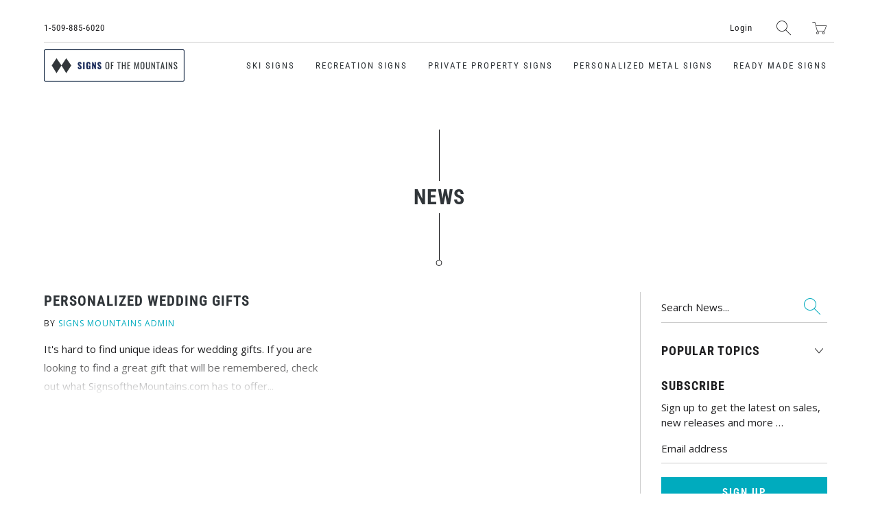

--- FILE ---
content_type: text/plain
request_url: https://www.google-analytics.com/j/collect?v=1&_v=j102&a=417970712&t=event&ni=0&_s=1&dl=https%3A%2F%2Fsignsofthemountains.com%2Fblogs%2Fnews%2Ftagged%2Fwedding-signs&ul=en-us%40posix&dt=News%20of%20Our%20Custom%20Metal%20Signs%20%7C%20Signs%20of%20the%20Mountains%20Tagged%20%22Wedding%20Signs%22&sr=1280x720&vp=1280x720&ec=Scroll%20Tracking&ea=Scrolled%20vertical%20-%2020%25&el=%2Fblogs%2Fnews%2Ftagged%2Fwedding-signs&_u=YGBAgEABAAAAACAAI~&jid=505861168&gjid=1243110983&cid=960041296.1768691891&tid=UA-27137144-1&_gid=771479079.1768691891&_slc=1&gtm=45He61e1n81PNVWNKWza200&gcd=13l3l3l3l1l1&dma=0&tag_exp=103116026~103200004~104527906~104528501~104684208~104684211~105391252~115938465~115938468~115985661~116744866~117041588&z=1182451026
body_size: -453
content:
2,cG-W8YDRSW35Q